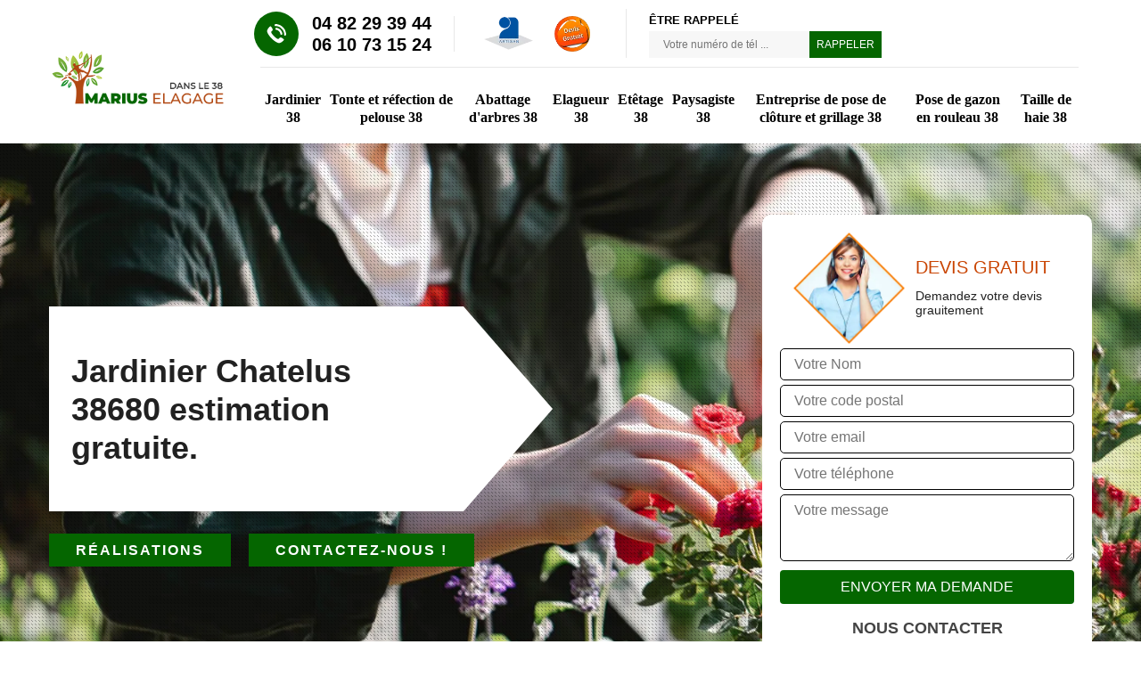

--- FILE ---
content_type: text/html; charset=UTF-8
request_url: https://www.jardinier-elagueur-38.fr/jardinier-jardin-chatelus-38680
body_size: 5782
content:
<!DOCTYPE html>
<html dir="ltr" lang="fr-FR">
<head>
		<meta charset="UTF-8" />
    <meta name=viewport content="width=device-width, initial-scale=1.0, minimum-scale=1.0 maximum-scale=1.0">
    <meta http-equiv="content-type" content="text/html; charset=UTF-8" >
    <title>Jardinier à Chatelus 38680 entretien et création de votre jardin.</title>
        <meta name="description" content="Jardinier à Chatelus 38680, artisan passionné pour entretenir ou créer votre jardin, Marius Elagage tel: 04 82 29 39 44, conseils de professionnel, devis gratuit.">        
    <link rel="shortcut icon" href="/skins/default/images/favicon.ico" type="image/x-icon">
	  <link rel="icon" href="/skins/default/images/favicon.ico" type="image/x-icon">
    
  <link rel="preconnect" href="https://fonts.googleapis.com">
  <link rel="preconnect" href="https://fonts.gstatic.com" crossorigin>
  <link href="/skins/default/css/style.css" rel="stylesheet" type="text/css"/>
    <link rel="preconnect" href="https://www.googletagmanager.com">
<link rel="preconnect" href="https://nominatim.openstreetmap.org"></head>
<body class="Desktop ville">
    
    <header class="header"><div class="header-top"><div class="container"><div class="d-flex align-items-center justify-content-between"><a href="/" title="logo-Jardinier-38-marius-elagage" class="logo"><img loading="lazy" src="/skins/default/images/Logo-marius-elagage.png" loading="lazy" alt="Jardinier-marius-elagage"/></a><div class="right-block"><div class="topRight d-flex align-items-center justify-content-end"><div class="tel_top"><img loading="lazy" src="/skins/default/images/img/phone-call.svg" loading="lazy" alt="Tel"><div><a href="tel:0482293944">04 82 29 39 44</a><a href="tel:0610731524">06 10 73 15 24</a></div></div><div class="logo-divres"><img loading="lazy" src="/skins/default/images/img/logo_artisan.webp" loading="lazy" alt="artisan"/><img loading="lazy" src="/skins/default/images/img/logo_devisGratuit.webp" loading="lazy" alt="devis"/></div><div class="rappel_top"><strong>Être rappelé</strong><form action="/message.php" method="post" id="rappel_immediat"><input type="text" name="mail" id="mail2" value=""><input type="hidden" name="type" value="rappel"><input type="text" name="numtel" required="" placeholder="Votre numéro de tél ..." class="form-input"><input type="submit" name="OK" value="RAPPELER" class=" btn btn-submit"></form></div></div><div class="menu"><div class="container"><nav class="nav"><ul class="nav-list"><li class="nav-item"><a href="/">Jardinier 38</a></li><li class="nav-item"><a href="tonte-refection-pelouse-isere-38">Tonte et réfection de pelouse 38</a></li><li class="nav-item"><a href="abattage-arbres-drome-38">Abattage d'arbres 38</a></li><li class="nav-item"><a href="elagueur-elagage-isere-38">Elagueur 38</a></li><li class="nav-item"><a href="etetage-elagage-isere-38">Etêtage 38</a></li><li class="nav-item"><a href="paysagiste-jardinier-isere-38">Paysagiste 38</a></li><li class="nav-item"><a href="pose-cloture-grillage-isere-38">Entreprise de pose de clôture et grillage 38</a></li><li class="nav-item"><a href="pose-gazon-rouleau-isere-38">Pose de gazon en rouleau 38</a></li><li class="nav-item"><a href="taille-haie-elagage-isere-38">Taille de haie 38</a></li></ul></nav></div></div></div></div></div></div></header>
    <div class="containerslider"><div class="homeslider"><div class="fullImg" style="background-image: url(/skins/default/images/img/jardinier-38.webp);"></div></div><div class="caption"><div class="container"><div class="row"><div class="col-md-6"><div class="text-caption"><h1>Jardinier Chatelus 38680 estimation gratuite.</h1><div class="real"><a href="/realisations">Réalisations</a><a href="/contact" >Contactez-nous !</a></div></div></div></div></div></div></div><div class="wave-up"></div><div class="Contenu"><div class="container"><div class="corps"><div class="row"><div class="col-lg-8 col-md-6"><div class="mainleft"><div class="competences"><div class="row"><div class="col-lg-4 col-md-6"><a href="/" class="item-comp"><img loading="lazy" src="/skins/default/images/img/cat-marius-elagage-jardinier-38.webp" loading="lazy" alt="jardinier-38"/><span>Jardinier 38</span></a></div><div class="col-lg-4 col-md-6"><a href="tonte-refection-pelouse-isere-38" class="item-comp"><img loading="lazy" src="/skins/default/images/img/cat-marius-elagage-tonte-et-refection-de-pelouse-38.webp" loading="lazy" alt="tonte-et-refection-de-pelouse-38"/><span>Tonte et réfection de pelouse 38</span></a></div><div class="col-lg-4 col-md-6"><a href="abattage-arbres-drome-38" class="item-comp"><img loading="lazy" src="/skins/default/images/img/cat-marius-elagage-abattage-d-arbres-38.webp" loading="lazy" alt="abattage-d-arbres-38"/><span>Abattage d'arbres 38</span></a></div><div class="col-lg-4 col-md-6"><a href="elagueur-elagage-isere-38" class="item-comp"><img loading="lazy" src="/skins/default/images/img/cat-marius-elagage-elagueur-38.webp" loading="lazy" alt="elagueur-38"/><span>Elagueur 38</span></a></div><div class="col-lg-4 col-md-6"><a href="etetage-elagage-isere-38" class="item-comp"><img loading="lazy" src="/skins/default/images/img/cat-marius-elagage-etetage-38.webp" loading="lazy" alt="etetage-38"/><span>Etêtage 38</span></a></div><div class="col-lg-4 col-md-6"><a href="paysagiste-jardinier-isere-38" class="item-comp"><img loading="lazy" src="/skins/default/images/img/cat-marius-elagage-paysagiste-38.webp" loading="lazy" alt="paysagiste-38"/><span>Paysagiste 38</span></a></div><div class="col-lg-4 col-md-6"><a href="pose-cloture-grillage-isere-38" class="item-comp"><img loading="lazy" src="/skins/default/images/img/cat-marius-elagage-entreprise-de-pose-de-cloture-et-grillage-38.webp" loading="lazy" alt="entreprise-de-pose-de-cloture-et-grillage-38"/><span>Entreprise de pose de clôture et grillage 38</span></a></div><div class="col-lg-4 col-md-6"><a href="pose-gazon-rouleau-isere-38" class="item-comp"><img loading="lazy" src="/skins/default/images/img/cat-marius-elagage-pose-de-gazon-en-rouleau-38.webp" loading="lazy" alt="pose-de-gazon-en-rouleau-38"/><span>Pose de gazon en rouleau 38</span></a></div><div class="col-lg-4 col-md-6"><a href="taille-haie-elagage-isere-38" class="item-comp"><img loading="lazy" src="/skins/default/images/img/cat-marius-elagage-taille-de-haie-38.webp" loading="lazy" alt="taille-de-haie-38"/><span>Taille de haie 38</span></a></div></div></div><div class="contenublock"><div class="Block Block0"><div class="bloc-une"><h2>Aménagement de jardin : le recours à un jardinier est indispensable</h2><p>Lorsque vous voulez offrir à votre jardin une apparence à la fois harmonieuse et homogène, il est nécessaire de s’adresser à un jardinier professionnel. Celui-ci vous guidera dans le choix des plantes et vous conseillera pour l’entretien de votre espace vert. Dans le cas où vous n‘avez pas le temps pour les travaux de jardinage, ce dernier arrosera vos végétaux, travaillera le sol et autres travaux indispensables pour le bien-être des plantes. Contactez Marius Elagage qui intervient à Chatelus, dans le 38680.
</p></div></div><div class="Block Block1"><div class="bloc-tt"><h2>Quid des prix appliqués par le jardinier Marius Elagage </h2></div><div class="bgImgF" style="background-image: url(/photos/1255049-jardinier-marius-elagage-2.jpg)"></div><div class="bloc-une"><p>En matière de prix, le jardinier Marius Elagage  est une référence dans la ville de Chatelus, et dans le 38680. Le tarif de ses prestations est les moins chers du marché et ses services sont à la hauteur de vos attentes. C’est pour cette raison que les propriétaires, particuliers et professionnels, choisissent de s’adresser à ce prestataire pour l’entretien de leurs espaces verts. Si vous voulez connaître les tarifs de ses prestations, demandez-lui de vous établir un devis sans engagement et sans frais.   
</p></div></div><div class="Block Block2"><div class="bloc-tt"><h2>Marius Elagage : des jardiniers professionnels pour assurer l’entretien de votre jardin dans les règles</h2></div><div class="bgImgF" style="background-image: url(/photos/1255049-jardinier-marius-elagage-3.jpg)"></div><div class="bloc-une"><p>Pour satisfaire nos clients, et c’est d’ailleurs notre seule priorité, nous mettons à leur disposition, que ce soit dans le cadre d’une prestation à long terme ou ponctuelle, des jardiniers chevronnés qui disposent d’une expérience avérée dans le domaine. Plus que de simples prestataires, ces derniers vous accompagneront de manière à ce que vous puissiez profiter d’un espace vert digne de ce nom dans votre propriété. Nos tarifs sont les plus bas du marché ! Appelez-nous pour une demande de devis. 
</p></div></div><div class="Block Block3"><div class="toggle-title et-clearfix"><h2 class="toggle-title-tag">Pour réussir la taille de vos haies, contactez le jardinier Marius Elagage</h2><span class="toggle-ind icon icon-plus"></span></div><div class="toggle-content et-clearfix"><p>Jardiner professionnel dont la réputation n’est plus discutée, nous sommes à la fois polyvalent et compétent. Si vous êtes à la recherche d’un prestataire fiable qui pourra assurer des travaux techniques comme la taille de haie, nous sommes celui qu’il vous faut. Notre équipe interviendra chez vous en utilisant des outils adaptés et nous proposons de nettoyer votre jardin une fois la prestation terminée. Si vous avez des questions à propos de nos prix, appelez nos chargés de clientèle.
</p></div></div><div class="Block Block4"><div class="toggle-title et-clearfix"><h2 class="toggle-title-tag">Jardinier élagueur : comment faire pour en choisir un ?</h2><span class="toggle-ind icon icon-plus"></span></div><div class="toggle-content et-clearfix"><p>Le jardinier élagueur est un artisan spécialiste et incontournable si vous voulez véritablement offrir à votre espace vert une apparence personnalisée et plus esthétique. Il en existe plusieurs dans la ville de Chatelus, mais pour ne pas se tromper de prestataire, il est conseillé de s’adresser à celui qui dispose d’une longue expérience ainsi que d’une grande réputation. Vous n’en serez pas déçu, principalement si vous vous adressez à Marius Elagage. Ce dernier applique des prix abordables pour tous les budgets et offre des services de qualité. 
</p></div></div><div class="Block Block5"><div class="toggle-title et-clearfix"><h2 class="toggle-title-tag">Exiger un devis détaillé : une étape normale avant d’engager un jardinier</h2><span class="toggle-ind icon icon-plus"></span></div><div class="toggle-content et-clearfix"><p>Lorsque vous êtes enfin décidé à confier à un prestataire professionnel vos travaux de jardinage, il est conseillé par les spécialistes implantés dans la ville de Chatelus de comparer les offres. Comme chaque prestataire a ses propres prix, la demande de devis détaillés vous permettront de vous retrouver rapidement dans le choix de votre futur jardiner pas cher. Il est à rappeler que la demande de devis est gratuite. En plus de cela, le document que vous recevrez ne vous engagera pas. 
</p></div></div><div class="Block Block6"><div class="toggle-title et-clearfix"><h2 class="toggle-title-tag">Taille de haie : confiez cette tâche aux jardiniers de la société de jardinage Marius Elagage</h2><span class="toggle-ind icon icon-plus"></span></div><div class="toggle-content et-clearfix"><p>La société de jardinage Marius Elagage est réputée pour sa polyvalence et la qualité de ses prestations. Elle est recommandée par les propriétaires les plus exigeants dans la ville de Chatelus, et dans le 38680. Quels que soient vos besoins, nous pouvons vous satisfaire. Nous avons des jardiniers et des paysagistes qui peuvent assurer des tailles de haies ainsi que des tontes de pelouse en utilisant des matériels adaptés. Pour de plus amples informations, contactez-nous en nous téléphonant !
</p></div></div><div class="Block Block7"><div class="toggle-title et-clearfix"><h2 class="toggle-title-tag">Demander des devis auprès des jardiniers : pourquoi est-ce indispensable ? </h2><span class="toggle-ind icon icon-plus"></span></div><div class="toggle-content et-clearfix"><p>Demander des devis détaillés auprès de plusieurs jardiniers est nécessaire si vous voulez avoir une idée du montant de cette dépense avant d’engager votre prestataire. Les demandes de devis vous permettront d’effectuer une comparaison des prix et des différents tarifs appliqués sur le marché. Lorsque vous demandez des devis, n’oubliez pas que l’établissement de ce document est gratuit et sans engagement. Pour une prestation de qualité à moindres frais, choisissez de faire confiance à Marius Elagage. Il est une référence dans son métier. 
</p></div></div><div class="Block Block8"><div class="toggle-title et-clearfix"><h2 class="toggle-title-tag">Jardinier élagueur Marius Elagage : qui sommes-nous ? </h2><span class="toggle-ind icon icon-plus"></span></div><div class="toggle-content et-clearfix"><p>Jardiner élagueur arrivé sur le marché il y a quelques années, nous sommes un leader dans notre métier. Notre polyvalence et notre goût pour le challenge nous ont permis de nous imposer dans notre domaine. Aujourd’hui, nous sommes une référence pour les professionnels et les particuliers qui sont exigeants par rapport à l’entretien de leurs arbres. Si vous voulez pratiquer une taille architecturée ou une taille sévère dans les règles, contactez-nous rapidement ! Nos tarifs sont accessibles à notre clientèle sur demande. Appelez nos chargés de clientèle.
 </p></div></div><div class="Block Block9"><div class="toggle-title et-clearfix"><h2 class="toggle-title-tag"></h2><span class="toggle-ind icon icon-plus"></span></div><div class="toggle-content et-clearfix"><p>Que ce soit pour manier des fleuries, des fruitiers, des arbustes, des arbres, des haies, de la pelouse ou d’autres plantes, Marius Elagage vous établit des devis. Nous sommes un jardinier taille de haie dans le 38680 et pouvons nous déplacer dans tous les environs pour d’autres services. Nous pouvons effectuer la tonte, la pose de clôture, le jardinage, l’aménagement paysager, l’élagage, la taille, le ramassage des déchets verts, la moisson des productions, etc. Bref, vous n’avez qu’à nous faire confiance.
</p></div></div><div class="Block Block10"><div class="toggle-title et-clearfix"><h2 class="toggle-title-tag">Pour une mission d’entretien régulier de votre jardin, faite appel à Marius Elagage</h2><span class="toggle-ind icon icon-plus"></span></div><div class="toggle-content et-clearfix"><p>Jardiner professionnel fort de plusieurs années d’expérience, nous proposons d’assurer l’entretien régulier de votre espace vert. Quelle que soit sa superficie, nous serons en mesure de vous donner satisfaction. Notre équipe peut assurer aussi bien la tonte de votre gazon, la taille de vos haies ou encore l’élagage de vos végétaux en utilisant des outils professionnels et adaptés. Outre les missions régulières, nous pouvons aussi intervenir de manière ponctuelle à des prix abordables par rapport à celui du marché.</p></div></div><div class="twoBox"><div class="row"><div class="col-lg-6 block-first"></div><div class="col-lg-6 block-last"></div></div></div><div class="accordeon-inner"></div></div></div></div><div class="col-lg-4 col-md-6"><div class="mainright"><div class="Devisgratuit"><div class="titreD"><img loading="lazy" src="/skins/default/images/img/call.webp" loading="lazy" alt="Devis gratuit"/><div><p>Devis gratuit</p><span>Demandez votre devis grauitement</span></div></div><form action="/message.php" method="post" id="FormDevis"><input type="text" name="mail" id="mail" value=""><input type="text" name="nom" required="" class="form-input" placeholder="Votre Nom"><input type="text" name="code_postal" required="" class="form-input" placeholder="Votre code postal"><input type="text" name="email" required="" class="form-input" placeholder="Votre email"><input type="text" name="telephone" required="" class="form-input" placeholder="Votre téléphone"><textarea name="message" required="" class="form-input" placeholder="Votre message"></textarea><input type="submit" value="Envoyer ma demande" class="btn btn-submit"></form><div class="coordonne"><p class="ttr">Nous contacter</p><div><img loading="lazy" src="/skins/default/images/img/phone-call.svg" loading="lazy" alt="tel"><p class="tel"><span><a href="tel:0482293944">04 82 29 39 44</a></span><span><a href="tel:0610731524">06 10 73 15 24</a></span></p></div></div></div><div class="ImgLeft" style="background-image: url(/photos/1255049-jardinier-marius-elagage-1.jpg)"></div><div class="MapRight"><p class="ttr">Nous localiser</p><span>Jardinier   Chatelus</span><div id="Map"></div><p>38000 Grenoble</p></div></div></div></div></div></div></div><div class="wave-down"></div><div class="categoriesList"><div class="container"><div class="Services"><b class="Titre h2">Autres services</b><div class="Liens"><a href="/pose-gazon-rouleau-chatelus-38680">Pose de gazon en rouleau Chatelus</a><a href="/pose-cloture-grillage-chatelus-38680">Entreprise de pose de clôture et grillage Chatelus</a><a href="/paysagiste-jardinier-chatelus-38680">Paysagiste Chatelus</a><a href="/etetage-elagage-chatelus-38680">Etêtage Chatelus</a><a href="/tonte-refection-pelouse-chatelus-38680">Tonte et réfection de pelouse Chatelus</a><a href="/elagueur-elagage-chatelus-38680">Elagueur Chatelus</a><a href="/taille-haie-elagage-chatelus-38680">Taille de haie Chatelus</a><a href="/abattage-arbres-chatelus-38680">Abattage d'arbres Chatelus</a></div></div></div></div><div class="wave-down down-or"></div>
    <footer id="footer"><div class="container"><div class="info-footer"><div class="d-md-flex align-items-center justify-content-center"><p class="adresse"><img loading="lazy" src="/skins/default/images/img/map.svg" loading="lazy" loading="lazy" alt="Map">38000 Grenoble</p><p class="tel"><img loading="lazy" src="/skins/default/images/img/phone-call.svg" loading="lazy" loading="lazy" alt="Phone"><span><a href="tel:0482293944">04 82 29 39 44</a><a href="tel:0610731524">06 10 73 15 24</a></span></p></div></div><p class="copyright">©2022 - 2026 Tout droit réservé - <a href="/devis-gratuit"  title="Devis gratuit">Devis gratuit</a> - <a href="/mentions-legales" title="Mentions légales">Mentions légales</a></p></div></footer>
</body>
<script src="/js/jquery-3.6.0.min.js"></script>
<script src="/js/scripts.js"></script>
<script src="skins/default/js/jquery.sticky.js"></script>
<script src="skins/default/js/slick.min.js"></script>

<script src="/js/swipebox/src/js/jquery.swipebox.min.js"></script>
<link href="/js/swipebox/src/css/swipebox.min.css" rel="stylesheet" type="text/css"/>

<script type="text/javascript">		
		var Support = 'Desktop';
		$(document).ready(function(){
    		// Js lancés une fois la page chargée
    		    		$( '.swipebox' ).swipebox();
    		    	
    		              initAnalytics('_');
    		        //sticky
        if(window.innerWidth > 992) { $(".header").sticky({ topSpacing: 0 }); }
        
        // Append the mobile icon nav
        $('.nav-mobile').click(function(){ $('.nav-list').toggle(); });
		
        $('.homeslider').slick({
          arrows:false,
          fade:true,
          speed:1000,
          autoplay: true,
          autoplaySpeed: 3000,
          pauseOnHover:false,
        });

        $('.contenublock').find('.twoBox .block-first').append($('.Block1'));
        $('.contenublock').find('.twoBox .block-last').append($('.Block2'));
        //accordeon
        $('.contenublock').find('.accordeon-inner').append($('.Block3, .Block4, .Block5, .Block6, .Block7, .Block8, .Block9, .Block10'));
        $(".toggle-title").on("click", function() {
          if ($(this).hasClass("active")) {
            $(this).removeClass("active");
            $(this)
              .siblings(".toggle-content")
              .slideUp(200);
            $(".toggle-title i")
              .removeClass("icon-angle-up")
              .addClass("fa-plus");
          } else {
            $(".toggle-title i")
              .removeClass("icon-angle-up")
              .addClass("fa-plus");
            $(this)
              .find("i")
              .removeClass("fa-plus")
              .addClass("icon-angle-up");
            $(".toggle-title").removeClass("active");
            $(this).addClass("active");
            $(".toggle-content").slideUp(200);
            $(this)
              .siblings(".toggle-content")
              .slideDown(200);
          }
        });
		});
</script>
<link rel="stylesheet" href="/js/leaflet/leaflet.css" />
<script src="/js/leaflet/leaflet.js"></script>
<script src="/js/map.js"></script>
<script>initMap('38000 Grenoble',16);</script>
</html>


--- FILE ---
content_type: text/css
request_url: https://www.jardinier-elagueur-38.fr/skins/default/css/style.css
body_size: 7321
content:
*,
*::before,
*::after {
  box-sizing: border-box;
}

html {
  font-family: sans-serif;
  line-height: 1.15;
  -webkit-text-size-adjust: 100%;
  -ms-text-size-adjust: 100%;
  -ms-overflow-style: scrollbar;
  -webkit-tap-highlight-color: transparent;
}

@-ms-viewport {
  width: device-width;
}
article, aside, dialog, figcaption, figure, footer, header, hgroup, main, nav, section {
  display: block;
}

body {
  margin: 0;
  text-align: left;
  background-color: #fff;
}

[tabindex="-1"]:focus {
  outline: 0 !important;
}

hr {
  box-sizing: content-box;
  height: 0;
  overflow: visible;
}

h1, h2, h3, h4, h5, h6, .h3, .h2 {
  margin-top: 0;
  margin-bottom: 0.5rem;
}

p {
  margin-top: 0;
  margin-bottom: 1rem;
}

a {
  text-decoration: none;
  background-color: transparent;
  -webkit-text-decoration-skip: objects;
}

a:hover {
    text-decoration: none;
    outline: 0;
    color: inherit;
}

a:not([href]):not([tabindex]) {
  color: inherit;
  text-decoration: none;
}

a:not([href]):not([tabindex]):hover, a:not([href]):not([tabindex]):focus {
  color: inherit;
  text-decoration: none;
}

a:not([href]):not([tabindex]):focus {
  outline: 0;
}

h1,h2,h3,h4,h5 {
    font-weight: bold;
    color: #212121;
}
h1, h2, h3, h4, h5, h6,
.h1, .h2, .h3, .h4, .h5, .h6 {
  margin-bottom: 0.5rem;
  font-family: inherit;
  line-height: 1.2;
}

h1, .h1 {
  font-size: 2.5rem;
}

h2, .h2 {
  font-size: 2rem;
}

h3, .h3 {
  font-size: 1.75rem;
}

h4, .h4 {
  font-size: 1.5rem;
}

h5, .h5 {
  font-size: 1.25rem;
}

h6, .h6 {
  font-size: 1rem;
}
ol,
ul,
dl {
  margin-top: 0;
  margin-bottom: 1rem;
}

ol ol,
ul ul,
ol ul,
ul ol {
  margin-bottom: 0;
}
b,
strong {
  font-weight: bolder;
}
figure {
  margin: 0 0 1rem;
}

img {
  vertical-align: middle;
  border-style: none;
}

svg:not(:root) {
  overflow: hidden;
}
input,
button,
select,
optgroup,
textarea {
  margin: 0;
  font-family: inherit;
  font-size: inherit;
  line-height: inherit;
}
button {
  border-radius: 0;
}

button:focus {
  outline: 1px dotted;
  outline: 5px auto -webkit-focus-ring-color;
}


button,
input {
  overflow: visible;
}
button,
select {
  text-transform: none;
}
button,
html [type="button"],
[type="reset"],
[type="submit"] {
  -webkit-appearance: button;
}

button::-moz-focus-inner,
[type="button"]::-moz-focus-inner,
[type="reset"]::-moz-focus-inner,
[type="submit"]::-moz-focus-inner {
  padding: 0;
  border-style: none;
}

input[type="radio"],
input[type="checkbox"] {
  box-sizing: border-box;
  padding: 0;
}

input[type="date"],
input[type="time"],
input[type="datetime-local"],
input[type="month"] {
  -webkit-appearance: listbox;
}
textarea {
  overflow: auto;
  resize: vertical;
}
hr {
  margin-top: 1rem;
  margin-bottom: 1rem;
  border: 0;
  border-top: 1px solid rgba(0, 0, 0, 0.1);
}
.btn {
  display: inline-block;
  font-weight: 400;
  text-align: center;
  white-space: nowrap;
  vertical-align: middle;
  -webkit-user-select: none;
  -moz-user-select: none;
  -ms-user-select: none;
  user-select: none;
  border: 1px solid transparent;
  padding: 0.375rem 0.75rem;
  font-size: 1rem;
  line-height: 1.5;
  border-radius: 0.25rem;
  transition: color 0.15s ease-in-out, background-color 0.15s ease-in-out, border-color 0.15s ease-in-out, box-shadow 0.15s ease-in-out;
}

.btn:hover, .btn:focus {
  text-decoration: none;
}

.btn:focus, .btn.focus {
  outline: 0;
  box-shadow: 0 0 0 0.2rem rgba(0, 123, 255, 0.25);
}

.btn.disabled, .btn:disabled {
  opacity: 0.65;
}

.btn:not(:disabled):not(.disabled) {
  cursor: pointer;
}

.btn:not(:disabled):not(.disabled):active, .btn:not(:disabled):not(.disabled).active {
  background-image: none;
}
.container {
  width: 100%;
  padding-right: 15px;
  padding-left: 15px;
  margin-right: auto;
  margin-left: auto;
}

@media (min-width: 576px) {
  .container {
    max-width: 540px;
  }
}

@media (min-width: 768px) {
  .container {
    max-width: 720px;
  }
}

@media (min-width: 992px) {
  .container {
    max-width: 960px;
  }
}

@media (min-width: 1200px) {
    .container {
        max-width: 1200px;
    }
}

.container-fluid {
  width: 100%;
  padding-right: 15px;
  padding-left: 15px;
  margin-right: auto;
  margin-left: auto;
}

.row {
  display: -webkit-box;
  display: -ms-flexbox;
  display: flex;
  -ms-flex-wrap: wrap;
  flex-wrap: wrap;
  margin-right: -15px;
  margin-left: -15px;
}

.no-gutters {
  margin-right: 0;
  margin-left: 0;
}

.no-gutters > .col,
.no-gutters > [class*="col-"] {
  padding-right: 0;
  padding-left: 0;
}

.col-1, .col-2, .col-3, .col-4, .col-5, .col-6, .col-7, .col-8, .col-9, .col-10, .col-11, .col-12,
.col-sm-1, .col-sm-2, .col-sm-3, .col-sm-4, .col-sm-5, .col-sm-6, .col-sm-7, .col-sm-8, .col-sm-9, .col-sm-10, .col-sm-11, .col-sm-12,
.col-md-1, .col-md-2, .col-md-3, .col-md-4, .col-md-5, .col-md-6, .col-md-7, .col-md-8, .col-md-9, .col-md-10, .col-md-11, .col-md-12, 
.col-lg-1, .col-lg-2, .col-lg-3, .col-lg-4, .col-lg-5, .col-lg-6, .col-lg-7, .col-lg-8, .col-lg-9, .col-lg-10, .col-lg-11, .col-lg-12 {
  position: relative;
  width: 100%;
  min-height: 1px;
  padding-right: 15px;
  padding-left: 15px;
}

.col {
  -ms-flex-preferred-size: 0;
  flex-basis: 0;
  -webkit-box-flex: 1;
  -ms-flex-positive: 1;
  flex-grow: 1;
  max-width: 100%;
}

.col-auto {
  -webkit-box-flex: 0;
  -ms-flex: 0 0 auto;
  flex: 0 0 auto;
  width: auto;
  max-width: none;
}

.col-1 {
  -webkit-box-flex: 0;
  -ms-flex: 0 0 8.333333%;
  flex: 0 0 8.333333%;
  max-width: 8.333333%;
}

.col-2 {
  -webkit-box-flex: 0;
  -ms-flex: 0 0 16.666667%;
  flex: 0 0 16.666667%;
  max-width: 16.666667%;
}

.col-3 {
  -webkit-box-flex: 0;
  -ms-flex: 0 0 25%;
  flex: 0 0 25%;
  max-width: 25%;
}

.col-4 {
  -webkit-box-flex: 0;
  -ms-flex: 0 0 33.333333%;
  flex: 0 0 33.333333%;
  max-width: 33.333333%;
}

.col-5 {
  -webkit-box-flex: 0;
  -ms-flex: 0 0 41.666667%;
  flex: 0 0 41.666667%;
  max-width: 41.666667%;
}

.col-6 {
  -webkit-box-flex: 0;
  -ms-flex: 0 0 50%;
  flex: 0 0 50%;
  max-width: 50%;
}

.col-7 {
  -webkit-box-flex: 0;
  -ms-flex: 0 0 58.333333%;
  flex: 0 0 58.333333%;
  max-width: 58.333333%;
}

.col-8 {
  -webkit-box-flex: 0;
  -ms-flex: 0 0 66.666667%;
  flex: 0 0 66.666667%;
  max-width: 66.666667%;
}

.col-9 {
  -webkit-box-flex: 0;
  -ms-flex: 0 0 75%;
  flex: 0 0 75%;
  max-width: 75%;
}

.col-10 {
  -webkit-box-flex: 0;
  -ms-flex: 0 0 83.333333%;
  flex: 0 0 83.333333%;
  max-width: 83.333333%;
}

.col-11 {
  -webkit-box-flex: 0;
  -ms-flex: 0 0 91.666667%;
  flex: 0 0 91.666667%;
  max-width: 91.666667%;
}

.col-12 {
  -webkit-box-flex: 0;
  -ms-flex: 0 0 100%;
  flex: 0 0 100%;
  max-width: 100%;
}

@media (min-width: 576px) {
  .col-sm-1 {
    -webkit-box-flex: 0;
    -ms-flex: 0 0 8.333333%;
    flex: 0 0 8.333333%;
    max-width: 8.333333%;
  }
  .col-sm-2 {
    -webkit-box-flex: 0;
    -ms-flex: 0 0 16.666667%;
    flex: 0 0 16.666667%;
    max-width: 16.666667%;
  }
  .col-sm-3 {
    -webkit-box-flex: 0;
    -ms-flex: 0 0 25%;
    flex: 0 0 25%;
    max-width: 25%;
  }
  .col-sm-4 {
    -webkit-box-flex: 0;
    -ms-flex: 0 0 33.333333%;
    flex: 0 0 33.333333%;
    max-width: 33.333333%;
  }
  .col-sm-5 {
    -webkit-box-flex: 0;
    -ms-flex: 0 0 41.666667%;
    flex: 0 0 41.666667%;
    max-width: 41.666667%;
  }
  .col-sm-6 {
    -webkit-box-flex: 0;
    -ms-flex: 0 0 50%;
    flex: 0 0 50%;
    max-width: 50%;
  }
  .col-sm-7 {
    -webkit-box-flex: 0;
    -ms-flex: 0 0 58.333333%;
    flex: 0 0 58.333333%;
    max-width: 58.333333%;
  }
  .col-sm-8 {
    -webkit-box-flex: 0;
    -ms-flex: 0 0 66.666667%;
    flex: 0 0 66.666667%;
    max-width: 66.666667%;
  }
  .col-sm-9 {
    -webkit-box-flex: 0;
    -ms-flex: 0 0 75%;
    flex: 0 0 75%;
    max-width: 75%;
  }
  .col-sm-10 {
    -webkit-box-flex: 0;
    -ms-flex: 0 0 83.333333%;
    flex: 0 0 83.333333%;
    max-width: 83.333333%;
  }
  .col-sm-11 {
    -webkit-box-flex: 0;
    -ms-flex: 0 0 91.666667%;
    flex: 0 0 91.666667%;
    max-width: 91.666667%;
  }
  .col-sm-12 {
    -webkit-box-flex: 0;
    -ms-flex: 0 0 100%;
    flex: 0 0 100%;
    max-width: 100%;
  }
}

@media (min-width: 768px) {
  .col-md-1 {
    -webkit-box-flex: 0;
    -ms-flex: 0 0 8.333333%;
    flex: 0 0 8.333333%;
    max-width: 8.333333%;
  }
  .col-md-2 {
    -webkit-box-flex: 0;
    -ms-flex: 0 0 16.666667%;
    flex: 0 0 16.666667%;
    max-width: 16.666667%;
  }
  .col-md-3 {
    -webkit-box-flex: 0;
    -ms-flex: 0 0 25%;
    flex: 0 0 25%;
    max-width: 25%;
  }
  .col-md-4 {
    -webkit-box-flex: 0;
    -ms-flex: 0 0 33.333333%;
    flex: 0 0 33.333333%;
    max-width: 33.333333%;
  }
  .col-md-5 {
    -webkit-box-flex: 0;
    -ms-flex: 0 0 41.666667%;
    flex: 0 0 41.666667%;
    max-width: 41.666667%;
  }
  .col-md-6 {
    -webkit-box-flex: 0;
    -ms-flex: 0 0 50%;
    flex: 0 0 50%;
    max-width: 50%;
  }
  .col-md-7 {
    -webkit-box-flex: 0;
    -ms-flex: 0 0 58.333333%;
    flex: 0 0 58.333333%;
    max-width: 58.333333%;
  }
  .col-md-8 {
    -webkit-box-flex: 0;
    -ms-flex: 0 0 66.666667%;
    flex: 0 0 66.666667%;
    max-width: 66.666667%;
  }
  .col-md-9 {
    -webkit-box-flex: 0;
    -ms-flex: 0 0 75%;
    flex: 0 0 75%;
    max-width: 75%;
  }
  .col-md-10 {
    -webkit-box-flex: 0;
    -ms-flex: 0 0 83.333333%;
    flex: 0 0 83.333333%;
    max-width: 83.333333%;
  }
  .col-md-11 {
    -webkit-box-flex: 0;
    -ms-flex: 0 0 91.666667%;
    flex: 0 0 91.666667%;
    max-width: 91.666667%;
  }
  .col-md-12 {
    -webkit-box-flex: 0;
    -ms-flex: 0 0 100%;
    flex: 0 0 100%;
    max-width: 100%;
  }
}

@media (min-width: 992px) {
  .col-lg-1 {
    -webkit-box-flex: 0;
    -ms-flex: 0 0 8.333333%;
    flex: 0 0 8.333333%;
    max-width: 8.333333%;
  }
  .col-lg-2 {
    -webkit-box-flex: 0;
    -ms-flex: 0 0 16.666667%;
    flex: 0 0 16.666667%;
    max-width: 16.666667%;
  }
  .col-lg-3 {
    -webkit-box-flex: 0;
    -ms-flex: 0 0 25%;
    flex: 0 0 25%;
    max-width: 25%;
  }
  .col-lg-4 {
    -webkit-box-flex: 0;
    -ms-flex: 0 0 33.333333%;
    flex: 0 0 33.333333%;
    max-width: 33.333333%;
  }
  .col-lg-5 {
    -webkit-box-flex: 0;
    -ms-flex: 0 0 41.666667%;
    flex: 0 0 41.666667%;
    max-width: 41.666667%;
  }
  .col-lg-6 {
    -webkit-box-flex: 0;
    -ms-flex: 0 0 50%;
    flex: 0 0 50%;
    max-width: 50%;
  }
  .col-lg-7 {
    -webkit-box-flex: 0;
    -ms-flex: 0 0 58.333333%;
    flex: 0 0 58.333333%;
    max-width: 58.333333%;
  }
  .col-lg-8 {
    -webkit-box-flex: 0;
    -ms-flex: 0 0 66.666667%;
    flex: 0 0 66.666667%;
    max-width: 66.666667%;
  }
  .col-lg-9 {
    -webkit-box-flex: 0;
    -ms-flex: 0 0 75%;
    flex: 0 0 75%;
    max-width: 75%;
  }
  .col-lg-10 {
    -webkit-box-flex: 0;
    -ms-flex: 0 0 83.333333%;
    flex: 0 0 83.333333%;
    max-width: 83.333333%;
  }
  .col-lg-11 {
    -webkit-box-flex: 0;
    -ms-flex: 0 0 91.666667%;
    flex: 0 0 91.666667%;
    max-width: 91.666667%;
  }
  .col-lg-12 {
    -webkit-box-flex: 0;
    -ms-flex: 0 0 100%;
    flex: 0 0 100%;
    max-width: 100%;
  }
}
.justify-content-center {
  -webkit-box-pack: center !important;
  -ms-flex-pack: center !important;
  justify-content: center !important;
}

.justify-content-between {
  -webkit-box-pack: justify !important;
  -ms-flex-pack: justify !important;
  justify-content: space-between !important;
}

.justify-content-around {
  -ms-flex-pack: distribute !important;
  justify-content: space-around !important;
}
.align-items-end {
  -webkit-box-align: end !important;
  -ms-flex-align: end !important;
  align-items: flex-end !important;
}

.align-items-center {
  -webkit-box-align: center !important;
  -ms-flex-align: center !important;
  align-items: center !important;
}
.d-flex {
  display: -webkit-box !important;
  display: -ms-flexbox !important;
  display: flex !important;
}
.text-left {
  text-align: left !important;
}

.text-right {
  text-align: right !important;
}

.text-center {
  text-align: center !important;
}
@media (min-width: 768px) {
  .d-md-none {
    display: none !important;
  }
  .d-md-block {
    display: block !important;
  }
  .d-md-flex {
    display: -webkit-box !important;
    display: -ms-flexbox !important;
    display: flex !important;
  }
}

.nav {
  display: -webkit-box;
  display: -ms-flexbox;
  display: flex;
  -ms-flex-wrap: wrap;
  flex-wrap: wrap;
  padding-left: 0;
  margin-bottom: 0;
  list-style: none;
}



body {
    font-size: 16px;
    font-weight: 400;
    line-height: 24px;
    color: #444444;
    -webkit-font-smoothing: antialiased;
}

a:hover,
a:focus {
    text-decoration: none;
    outline: 0;
    color: inherit;
}

h1,h2,h3,h4,h5, .h2, .h3 {
    font-weight: bold;
    color: #212121;
}

@media (min-width: 1200px) {
    .container {
        max-width: 1200px;
    }
}

/* 
Slider 
*/
.slick-slider
{
    position: relative;

    display: block;
    box-sizing: border-box;

    -webkit-user-select: none;
       -moz-user-select: none;
        -ms-user-select: none;
            user-select: none;

    -webkit-touch-callout: none;
    -khtml-user-select: none;
    -ms-touch-action: pan-y;
        touch-action: pan-y;
    -webkit-tap-highlight-color: transparent;
}

.slick-list
{
    position: relative;

    display: block;
    overflow: hidden;

    margin: 0;
    padding: 0;
}
.slick-list:focus
{
    outline: none;
}
.slick-list.dragging
{
    cursor: pointer;
    cursor: hand;
}

.slick-slider .slick-track,
.slick-slider .slick-list
{
    -webkit-transform: translate3d(0, 0, 0);
       -moz-transform: translate3d(0, 0, 0);
        -ms-transform: translate3d(0, 0, 0);
         -o-transform: translate3d(0, 0, 0);
            transform: translate3d(0, 0, 0);
}

.slick-track
{
    position: relative;
    top: 0;
    left: 0;

    display: block;
}
.slick-track:before,
.slick-track:after
{
    display: table;

    content: '';
}
.slick-track:after
{
    clear: both;
}
.slick-loading .slick-track
{
    visibility: hidden;
}

.slick-slide
{
    display: none;
    float: left;

    height: 100%;
    min-height: 1px;
}
[dir='rtl'] .slick-slide
{
    float: right;
}
.slick-slide img
{
    display: block;
}
.slick-slide.slick-loading img
{
    display: none;
}
.slick-slide.dragging img
{
    pointer-events: none;
}
.slick-initialized .slick-slide
{
    display: block;
}
.slick-loading .slick-slide
{
    visibility: hidden;
}
.slick-vertical .slick-slide
{
    display: block;

    height: auto;

    border: 1px solid transparent;
}
.slick-arrow.slick-hidden {
    display: none;
}

/*
Header
*/
#sticky-wrapper,
.header {
    position: relative;
    z-index: 1000 !important;
}
.Tablet .header,
.Mobile .header {
  width: 100%;
  position: fixed;
  top: 0;
  left: 0;
  z-index: 999;
} 
.header-top {
    background-color: white;
    color: black;
    padding: 10px 0 0;
}
.logo {
    font-weight: bold;
    color: #056600;
    font-size: 30px;
    text-transform: uppercase;
    max-width: 182px;
}
.Tablet .logo {
	font-size: 24px;
}
.Mobile .logo {
	font-size: 20px;
    width: 170px;
}
.logo span {
    font-weight: 300;
    color: white;
}

.right-block {
    padding-left: 40px;
}
.tel_top {
    display: flex;
    align-items: center;
}
.Tablet .tel_top,
.Mobile .tel_top {
    justify-content: center;
    background: #056600;
    margin-top: 5px;
    flex-wrap: wrap;
}
.Tablet .tel_top img,
.Mobile .tel_top img{
    width: 20px;
    height: 20px;
    object-fit: contain;
}
.Tablet .tel_top a,
.Mobile .tel_top a {
    margin: 0 5px;
    font-size: 18px;
    padding: 10px 0;
}
.Desktop .tel_top > img {
    margin-left: 8px;
}
.tel_top > img {
    margin-right: 15px;
    padding: 14px;
    background: #056600;
    width: 50px;
    height: 50px;
    display: block;
    text-align: center;
    line-height: 50px;
    border-radius: 100%;
}
.tel_top a{
    color: #fff;
}
.tel_top > div a {
    display: block;
    color: #000000;
    font-size: 20px;
    font-weight: 600;
}
#mail2, #mail { display: none; }
.rappel_top {
    border-left: 1px solid #e8e8e8;
    margin-left: 25px;
    padding-left: 25px;
}
.Tablet .rappel_top{
  display: none;
}
.rappel_top strong {
    color: #000000;
    text-transform: uppercase;
    font-size: 13px;
}
#rappel_immediat .form-input {
    display: inline-block;
    border: 1px solid transparent;
    background: #f7f7f7;
    font-size: 12px;
    padding: 2px 15px;
    color: #000;
}
#rappel_immediat .btn-submit {
    background: #056600;
    border-radius: 0;
    font-size: 12px;
    vertical-align: middle;
    padding: 5px 7px;
    color: #fff;
}
.Devisgratuit .form-input,
form#FormDevis .form-input {
    display: block;
    background: white;
    border: 1px solid #000;
    margin: 5px 0;
    padding: 5px 15px;
    border-radius: 5px;
    width: 100%;
    transition: .5S;
}
.Devisgratuit .form-input:focus,
form#FormDevis .form-input:focus {
    outline: 0;
    box-shadow: none;
    border-color: #222;
}

.Mobile .Devisgratuit .h3 {
    text-align: center;
}

.Devisgratuit textarea.form-input {
    height: 75px;
}
.Devisgratuit .btn-submit,
form#FormDevis .btn-submit,
.Mobile #rappel_immediat .btn-submit {
    background: #056600;
    color: #fff;
    text-transform: uppercase;
    width: 100%;
    margin-bottom: 15px;
    margin-top: 5px;
}
.logo-divres {
    border-left: 1px solid #e8e8e8;
    margin-left: 25px;
    padding-left: 25px;
}
.Mobile .logo-divres {
	margin-left: 0;
    border-left: none;
    padding-left: 0;
    text-align: center;
}
.logo-divres img {
    margin: 0 8px;
    max-width: 55px;
    width: 55px;
    height: 40px;
    object-fit: contain;
}
.titreD {
    display: flex;
    align-items: center;
    justify-content: center;
    margin: 0 15px;
}
.titreD img {
    width: 125px;
    height: 125px;
    object-fit: contain;
}
.titreD > div {
    margin-left: 12px;
    line-height: 120%;
    color: #212121;
    font-size: 14px;
}
.titreD > div p {
    text-align: left;
    color: #c94402;
    text-transform: uppercase;
    font-size: 20px;
}

@media (min-width: 1200px) {
    .menu .container {
        max-width: 1400px;
    }
}

  .text-caption {
    position: relative;
}
.Mobile .text-caption {
    position: relative;
    text-align: center;
}

/*
Nav
*/
.nav {
    margin-top: 10px;
    padding-top: 7px;
    border-top: 1px solid #e8e8e8;
}
.nav-list {
    list-style: none;
    padding: 0;
    margin: 0;
    display: table;
}
.nav-item {
    display: table-cell;
    vertical-align: middle;
    padding: 19px 0px;
}
.Mobile .nav-item{
    padding: 1px 0px;
}
.Tablet .nav-item {
    padding: 1px 0px;
}
.nav-item a {
    color: #000000;
    font-weight: bold;
    line-height: 130%;
    text-align: center;
    margin: 0 5px;
    position: relative;
    display: flex;
    align-items: center;
    font-size: 16px;
    font-family: calibri;
}
.Tablet .nav-item a {
  font-size: 14px;
  font-family: calibri;
}
.nav-item a:after {
    transform: translateX(-50%);
    content: "";
    position: absolute; 
    border-bottom: 3px solid #056600; 
    width: 0; 
    transition: .5s;
    top: -19px; 
    left: 50%;
}
.Mobile .nav-item a:after {
    display: none;
}
.nav-item:hover a:after,
.nav-item.active a:after {
    width: 45px;
}
.nav-item:hover a,
.nav-item.active a {
    color: #056600;
}
.Mobile .nav-item:hover a, .Mobile .nav-item.active a {
    color: #fff;
    background: #c94402;
}

/* Mobile navigation */
.nav-mobile {
    display: none;
    cursor: pointer;
    background: #000000 url(/skins/default/images/nav.svg) no-repeat 63px center;
    background-size: 18px;
    height: 50px;
    width: 100px;
    line-height: 50px;
    padding-left: 12px;
    text-transform: uppercase;
    color: #ffffff;
}

@media only screen and (max-width: 991px) {
  .nav-mobile {
    display: block;
  }

  .nav {
    background: #056600;
    width: 100%;
    margin: 0;
    padding-top: 0;
    border-top: none;
  }

  .nav-list {
    display: none;
  }

  .nav-item {
    display: block;
  }

  .nav-item > a {
    padding: 15px;
    text-align: center;
    display: block;
    color: #383838;
  }
.Mobile .nav-item > a {
  color: #fff;
}
  .nav-click {
    display: block;
  }

  .nav-mobile-open {
    border-radius: 5px 5px 0 0;
    -webkit-border-radius: 5px 5px 0 0;
    -moz-border-radius: 5px 5px 0 0;
  }

  .nav-item:hover .nav-submenu {
    display: none;
  }

  .nav-submenu {
    position: static;
    width: 100%;
  }
}

/*
Homeslider
*/
.containerslider {
    height: 650px;
    position: relative;
}
.Tablet .containerslider {
  height: 650px;
  position: relative;
  margin-top: 157px;
}
.Mobile .containerslider {
    padding-top: 7rem;
    height: 459px;
}
.fullImg {
    height: 650px;
    background-color: #eee;
    background-size: cover;
    background-position: center;
    background-repeat: no-repeat;
    position: relative;
    transition: all 500ms ease-in-out;
    /*transform: scale(1.25, 1.25);*/
}
.Mobile .fullImg {
	height: 350px;
}
.fullImg.slick-active {
    transform: scale(1, 1);
}
.fullImg:before {
    content: "";
    background: url('../images/img/slider-overlay.png');
    position: absolute;
    height: 100%;
    width: 100%;
}
.caption {
    position: absolute;
    width: 100%;
    top: 50%;
    transform: translateY(-50%);
    z-index: 3;
}
.Mobile .caption {
    top: 70%;
}
.text-caption h1 {
    background: white;
    display: inline-block;
    font-size: 36px;
    font-weight: 600;
    color: #212121;
    padding: 25px;
    margin: 2px 0;
    position: relative;
}
.Desktop .text-caption h1 {
    width: 465px;
    height: 230px;
    display: flex;
    align-items: center;
}
.Desktop .text-caption h1:after {
    width: 0;
    height: 0;
    border-top: 115px solid transparent;
    border-bottom: 115px solid transparent;
    border-left: 100px solid white;
    content: "";
    position: absolute;
    top: 0;
    right: -100px;
}

.Tablet .text-caption h1,
.Mobile .text-caption h1 {
    font-size: 26px;
    padding: 10px 25px;
}
img {
	max-width: 100%;
}

/*
Contenu
*/
.Contenu {
    background: #ffffff;
    padding: 30px 0 60px;
}
.Mobile .Contenu {
	padding-top: 0;
}
.contenublock {
    margin-top: 35px;
    padding-top: 30px;
    border-top: 1px solid #ddd;
}
.contenublock h1 {
    color: #056600;
    margin: 0 120px 30px;
    text-align: center;
}
.Tablet .contenublock h1,
.Mobile .contenublock h1 {
	margin: 0 0 30px;
}
.ImgLeft {
    margin-bottom: 20px !important;
    height: 350px;
    background-size: cover;
    background-repeat: no-repeat;
    background-position: left bottom;
}
.mainright {
    position: relative;
    z-index: 300;
}
.mainleft h1 {
    font-size: 30px;
}
.Mobile .mainleft h1 {
	font-size: 24px;
}
.mainleft h2 {
    font-size: 18px;
    font-weight: 600;
    color: #000;
}
h2.toggle-title-tag {
    color: #fff;
}
.mainright > div {
    margin-bottom: 15px;
}
.mainright .ttr {
    font-size: 18px;
    text-align: center;
    text-transform: uppercase;
    margin-bottom: 0;
    display: block;
    font-weight: bolder;
}
.Devisgratuit {
    background: #fff;
    padding: 20px;
    margin-top: -600px;
    border-radius: 10px;
}
.Mobile .Devisgratuit {
	margin-top: 0;
	border-radius: 0;
}
.Mobile .Devisgratuit strong {
    display: block;
    text-align: center;
}
.coordonne > div{
    margin-top: 15px;
    color: white;
    display: flex;
    align-items: center;
    padding-left: 25px;
}
.coordonne p {
    margin: 0
}
.coordonne .tel span,
.coordonne .tel a {
    display: block;
    font-size: 24px;
    color: #212121;
}
.Mobile .info-footer .tel span > a {
    display: block;
    font-size: 24px;
    color: white;
    padding: 2px 0;
}
.coordonne img {
    margin-right: 15px;
    padding: 14px;
    width: 50px;
    height: 50px;
    background: #056600;
    text-align: center;
    line-height: 50px;
    border-radius: 100%;
}
.FormDevis {
    margin-top: 20px;
}
.MapRight {
    background: #fff;
    padding: 20px;
    border-radius: 10px;
    color: #c94402;

}
.MapRight span {
    display: block;
    text-align: center;
}
#Map {
    height: 300px;
    background-color: #eee;
}
.MapRight p {
    display: flex;
    align-items: center;
    font-size: 14px;
    line-height: 120%;
    margin-top: 15px;
    color: #333;
}
.MapRight p img {
    margin-right: 10px;
    width: 25px;
}

.accordeon-inner {
    margin-top: 15px;
}
.et-clearfix:after {
    content: "";
    display: table;
    clear: both;
}
.toggle-title {
    text-align: left;
    cursor: pointer;
    width: 100%;
    margin-bottom: 4px;
    position: relative;
    padding: 14px 64px 14px 24px;
    -ms-transition: all 300ms ease-out;
    transition: all 300ms ease-out;
    background-color: #056600;
}
.toggle-title.active {
    background: #c94402;
}
.toggle-title-tag {
    margin: 0;
    -ms-transition: all 300ms ease-out;
    transition: all 300ms ease-out;
    font-size: 16px !important;
    letter-spacing: -.5px;
    font-weight: 600;
    color: black;
}
.toggle-ind {
    background-image: url('../images/icon/icon-plus-bl.png');
    background-repeat: no-repeat;
    background-size: contain;
    display: block;
    position: absolute;
    color: #056600;
    top: 50%;
    left: auto;
    right: 20px;
    width: 20px;
    height: 20px;
    line-height: 24px;
    font-size: 16px;
    margin-top: -12px;
}
.toggle-content {
    padding: 32px;
    margin-bottom: 4px;
    position: relative;
    box-shadow: inset 0 0 0 1px #e0e0e0;
    display:none;
}
.toggle-content p,
.twoBox .bloc-une p {
    margin-bottom: 0;
}
.twoBox .row,
.competences .row {
    margin-right: -7px;
    margin-left: -7px;
}
.block-first, 
.block-last {
    display: flex;
    padding: 7px;
}
.block-first .Block, 
.block-last .Block {
    background: white;
}
.bgImgF {
    background-color: #333;
    background-size: cover;
    background-repeat: no-repeat;
    background-position: center;
    height: 200px;
}
.Tablet .bgImgF {
  width: 50%;
  margin: auto;
}
.twoBox .bloc-tt,
.twoBox .bloc-une {
    padding: 20px;
}
.bloc-tt {
    background: #ececec;
    height: 82px;
    display: flex;
    align-items: center;
}
.bloc-tt h2 {
    letter-spacing: 0;
    margin-bottom: 0;
    color: black;
}

.competences .row > div {
    padding: 7px;
}
.item-comp {
    display: block;
    text-align: center;
}
.item-comp img {
    display: block;
    width:247px;
    height: 150px;
    object-fit: cover;
}
.Mobile .item-comp img {
    display: block;
    width:154px;
    height: 93px;
    object-fit: cover;
}

.item-comp span {
    font-weight: 600;
    font-family: calibri;
    font-size: 16px;
    text-align: center;
    background: white;
    margin: -35px auto 0;
    max-width: 90%;
    padding: 10px;
    box-shadow: 0 2px 3px #efefef;
    letter-spacing: 0;
    height: 60px;
    display: flex;
    align-items: center;
    justify-content: center;
    position: relative;
    transition: .5s;
    color: #000;
}

.Tablet .item-comp span { 
    font-size: 14px;
}
.Mobile .item-comp span {
    line-height: 130%;
    font-size: 13px;
}
.item-comp:hover span {
    color: #056600;
}

.wave-up, .wave-down {
    position: relative;
}
.wave-down:before, .wave-down:after, 
.wave-up:before, .wave-up:after {
    content: "";
    position: absolute;
    left: 0;
    right: 0;
    top: 0;
    background-repeat: repeat;
    z-index: 99;
}
.wave-down:before, 
.wave-up:before {
    height: 15px;
    background-size: 25px 20px;
    background-image: radial-gradient(circle at 12px -3px, transparent 16px, #ffffff 17px);
}
.wave-down:before, 
.wave-down:after {
    -webkit-transform: rotate(180deg);
    -moz-transform: rotate(180deg);
    -ms-transform: rotate(180deg);
    -o-transform: rotate(180deg);
    transform: rotate(180deg);
}
.wave-down:after, 
.wave-up:after {
    height: 15px;
    background-size: 50px 20px;
    background-image: radial-gradient(circle at 12px 17px, #ffffff 15px, transparent 16px);
}
.wave-up:before, .wave-up:after {
	top: -13px;
}
.wave-down.down-or:after {
	background-image: radial-gradient(circle at 12px 17px, #e0e0e0 15px, transparent 16px);
}
.wave-down.down-or:before {
    background-image: radial-gradient(circle at 12px -3px, transparent 16px, #e0e0e0 17px);
}

.Desktop .Block.Block0 {
    text-align: center;
    margin: auto;
}
/*
Categories
*/
.categoriesList {
    background: #e0e0e0;
    color: white;
    padding: 60px 0;
}
.Services {
    max-width: 900px;
    margin: auto;
}
.Services .h2 {
    text-align: center;
    color: #c94402;
    font-size: 30px;
    font-weight: 600;
    margin-bottom: 35px;
}
.Mobile .Services .h2 {
	font-size: 26px;
}
.Liens {
    column-count: 3;
}
.Tablet .Liens {
	column-count: 2;
}
.Mobile .Liens {
	column-count: 1;
}
.Liens a {
    color: #46454a;
    margin: 10px;
    display: block;
    position: relative;
    padding-left: 25px;
}
.Mobile .Liens a { 
    margin: 15px; 
}
.Liens a:before {
    content: "";
    background-image: url('../images/icon/icon-vrai-cr-noir.png');
    background-repeat: no-repeat;
    background-size: contain;
    width: 20px;
    height: 20px;
    position: absolute;
    left: 0;
    color: #c94402;
    font-size: 18px;
    opacity: 0.6;
}

#footer {
    padding:60px 0 25px;
    background: #c94402;
    color: #fff;
    text-align: center;
    position: relative;
}
/*#footer:before {
	content: "";
	position: absolute;
	top: 0;
	left: 0;
	height: 100%;
	width: 100%;
	opacity: .1;
    background: #056600;
}*/
#footer .container {
	position: relative;
}
.info-footer {
    max-width: 50%;
    margin: auto;
    border-bottom: 1px solid #524f4f;
    margin-bottom: 30px;
    padding-bottom: 30px;
}
.Tablet .info-footer,
.Mobile .info-footer {
	max-width: 100%;
}
#footer .adresse, #footer .tel {
    display: flex;
    align-items: center;
    text-align: left;
    width: 50%;
}
#footer .tel span > span,
#footer .tel span > a {
    display: block;
    font-size: 24px;
    line-height: 36px;
}
#footer .tel span > a {
    color: white;
    display: inline-block;
    vertical-align: middle;
}
#footer .tel span em {
    margin: 0 15px;
    vertical-align: middle;
    font-size: 24px;
}
#footer .adresse img, #footer .tel img {
    margin-right: 15px;
    background: #056600;
    padding: 20px;
    width: 70px!important;
    height: 70px!important;
    line-height: 30px;
    text-align: center;
    border-radius: 50%;
    display: block;
    /* flex: inherit; */
}
.Mobile #footer .adresse img, 
.Mobile #footer .tel img {
	width: 65px;
    height: 65px;
}

.copyright a {
	color: #fff;
}
.real a {
    background: #056600 !important;
    color: #fff !important;
    text-transform: uppercase;
    letter-spacing: 2px;
    font-weight: 600;
    padding: 10px 30px;
    margin-right: 20px;
    margin-bottom: 20px;
}
.Mobile .real a {
    margin-left: 0;
    display: block;
    margin-right: 0;
}
b.titre-album {
    display: block;
    width: 100%;
    text-align: center;
    font-size: 40px;
    margin: 30px 0;
}
.Mobile b.titre-album{
    margin-top: 46px;
    margin-bottom: 10px;
}
.Mobile a#swipebox-close {
    top: 2px;
    right: -10px;
}
.Mobile .competences .row {
    display: grid;
    grid-template-columns: 49% 49%;
}
.Mobile .copyright a {
    display: block;
    line-height: 48px;
}
.logo img {
    width: 200px;
    height: 98px;
    object-fit: contain;
    max-width: 200px;
}
.swipebox {
    display: flex;
    align-items: center;
    justify-content: center;
    height: 250px;
    overflow: hidden;
    margin: 15px 0;
    border: 1px solid #ddd;
}
.swipebox img {
  width: 100%;
  height: 250px;
  object-fit: cover;
  display: block;
}
.Mobile .swipebox {
    height: inherit;
}

.Mobile #swipebox-close {
    right: 35%;
    width: 30px;
    height: 30px;
    background-position: 5px 2px;
    transform: translateX(-50%);
}

b.titre-album {
    display: block;    
    color: #000;    
    font-size: 30px;    
    margin-bottom: 1.5rem;
}
body.Mobile.mentions h2 {
    margin-top: 42px;
}
 
body.Mobile.mentions ol {
    padding: 0 20px;
}
.txt-head {
    background: #056600a1;
    padding-left: 20px;
    width: 466px;
    padding-top: 2px;
}
.txt-head p, .txt-head span {
    color: #fff;
    margin: 0;
    text-transform: uppercase;
    letter-spacing: 3px;
    text-shadow: 0 2px 2px #000;
}
.Mobile .txt-head {
    width: 100%;
}
.txt-head::after {
    content: "";
    width: 0;
    height: 0;
    border-top: 26px solid transparent;
    border-bottom: 26px solid transparent;
    border-left: 20px solid #056600a1;
    position: absolute;
    right: 99px;
    top: 0;
}
.Mobile .txt-head::after {
    display: none;
}
.blog_pageIntrouvable {
    background: #056600;
    position: fixed;
    height: 100%;
    width: 100%;
    font-size: 18px;
    z-index: 200000 !important;
    text-align: center;
    top: 0;
}
.blog_pageIntrouvable .d-flex {
    display: -ms-flexbox!important;
    display: flex!important;
    -ms-flex-pack: center!important;
    justify-content: center!important;
    -ms-flex-align: center!important;
    align-items: center!important;
}
.blog_pageIntrouvable span {
  color: #ffffff;
}

.blog_pageIntrouvable > div {
  height: 100%;
}
.blog_pageIntrouvable h1 {
    font-size: 200px;
    color: #fff;
}
.blog_pageIntrouvable p {
    font-size: 36px;
    line-height: 100%;
    margin-top: -21px;
    text-transform: uppercase;
    letter-spacing: 10px;
    color: #fff;
}
.blog_pageIntrouvable a {
    color: white;
}
.blog_pageIntrouvable a:hover {
    text-decoration: underline;
}
@media(max-width: 767px) {
  .blog_pageIntrouvable {
    font-size: 14px;
  }
  .blog_pageIntrouvable a {
      display: block;
  }
  .blog_pageIntrouvable p {
      font-size: 17px;
      letter-spacing: 5px;
      margin-top: -10px;
  }
  .blog_pageIntrouvable h1 {
    font-size: 100px;
  }
}
.Mobile #realisations,
.Mobile.mentions .Contenu {
    padding-top: 8rem;
}

.text_top_last {
    background-color: #fff;
    color: #000;
    display: inline-block;
    margin: 2em 0;
    padding: 5px;
    font-size: 19px;
}
.text_top {
    background-color: #fff;
    display: inline-block;
    font-size: 17px;
    color: #000;
    padding: 5px;
    margin: 1em 0;
}
.real {
    margin-top: 2em;
}
/*============================
CONTACT & DEVIS
============================*/

.contact-content {
    display: grid;
    grid-template-columns: 50% 50%;
    align-items: center;
    justify-content: space-between;
    padding: 50px 0;
}
.Mobile .contact-content {
    display: block;
    margin-top: 0;
    padding: 20px 0;
    padding-top: 180px;
}
.Mobile .adr-map {
    padding: 20px 0;
}
.Tablet .contact-content {
  padding: 20px 0;
  margin-top: 230px;
}
.coordonne_cont img {
    width: 20px;
    height: 20px;
    object-fit: contain;
}
.coordonne_cont {
    display: flex;
    flex-wrap: wrap;
    max-width: 100%;
    justify-content: center;
    gap: 20px;
    margin-bottom: 30px;
}
.ContactezNous b {
    font-size: 20px;
}
.ContactezNous-h1 {
    color: #c94402;
    text-transform: uppercase;
    font-weight: 600;
    font-family: Calibri;
    font-size: 32px;
}
.adr-map {
    padding: 0 40px;
}
.coordonne_cont a {
    color: #333;
    font-weight: 600;
    display: flex;
    align-items: center;
}
.ContactezNous {
    text-align: center;
}
.devis .Devisgratuit-h3 {
    font-size: 32px;
    margin: 20px 0;
    text-align: center;
    font-weight: 600;
}
.Mobile.devis .Devisgratuit-h3 {
    font-size: 24px;
}
.devis .Devisgratuit {
    width: 80%; 
    margin: 50px auto 30px;
    text-align: center;
}
body.Desktop.devis .btn-submit {
    max-width: 48%;
    margin: auto;
}
body.Mobile.devis .Devisgratuit {
    display: block; 
    width: 100%;
    padding: 175px 0 0;
    margin-top: 0;
}
.Tablet.devis .Devisgratuit {
  margin-top: 200px;
}


body.Mobile.devis div#devisGratuit {
    display: none;
}

a.btn.btn-cont {
    background: rgba(255, 255, 255, .3);
    color: #000;
    border-radius: 0; 
    margin-top: 20px;
    text-transform: uppercase;
    border: solid 1px#fff;
    font-weight: 600;
    padding: 10px 15px;
    font-size: 14px;
}
.boutton-slider {
    display: flex;
    flex-wrap: wrap; 
    gap: 10px;
}
.Mobile .boutton-slider { 
    justify-content: center; 
}
.contact .ContactezNous #FormDevis {
    display: block!important;
}
.contact-content div#Map {
    height: 450px;
    width: 100%;
}
.Mobile .contact-content div#Map {
    height: 300px;
    width: 100%;
}
.ContactezNous svg,
.ContactezNous img{
    width: 20px;
    height: 20px;
    object-fit: contain;
}
 
.Tablet .corps > .row > div {
  max-width: 100%;
  flex: 0 0 100%;
}
.Tablet .competences > .row > div {
  max-width: 25%;
  flex: 0 0 25%;
}
.Tablet .mainright .Devisgratuit {
  display: none;
}
.Tablet .ImgLeft {
  display: none;
}
.Mobile .twoBox img {
    width: 100%;
    height: 185px;
    object-fit: cover;
}
/* MESSAGES */

div#Messages {
    text-align: center;
    background-color: #000;    
    padding: 10px;
    width: 100%;
    z-index: 9999;
    position: fixed;
    top: 0;
    left: 0;
}

div#Messages p {
    margin: 0;
    color: #fff;     
    font-size: 20px;
}
.Tablet div#Messages p,
.Mobile div#Messages p {
    font-size:14px;
}
.Tablet.realisations #realisations {
  margin-top: 235px;
}
.Tablet.mentions .Contenu {
  margin-top: 215px;
}
.Tablet .nav-item:hover a, 
.Tablet .nav-item.active a {
    color: #fff;
    background: #c94402;
}
.Tablet .nav-item > a {
    color: #fff;
}
.Tablet .caption .row > div {
  display: block;
  width: 100%;
  max-width: 100%;
  flex: 0 0 100%;
}
.Desktop.devis .Devisgratuit {
    width: 60%;
    margin: 50px auto 30px;
    text-align: center;
}